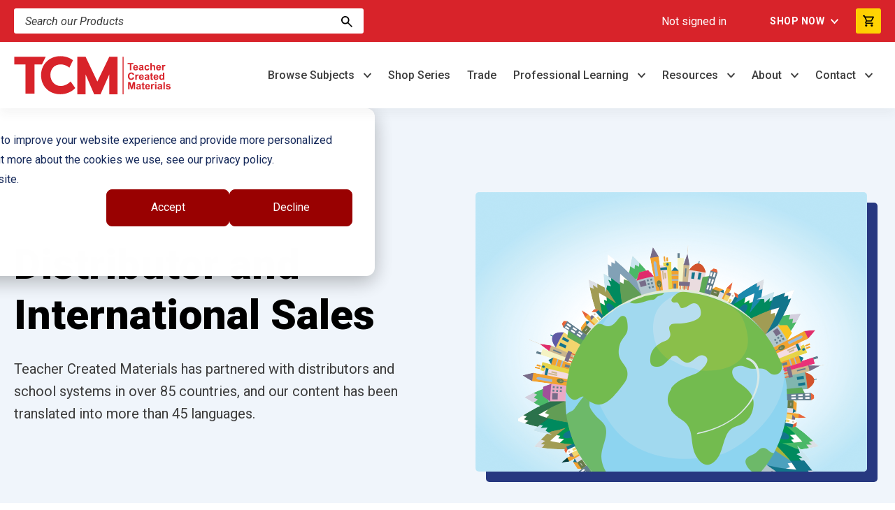

--- FILE ---
content_type: text/css
request_url: https://www.teachercreatedmaterials.com/hubfs/hub_generated/module_assets/1/176150985387/1768503405594/module_u4m-alternating-content.min.css
body_size: 2177
content:
.hs-search-results__featured-image{margin-right:20rem}.eyebrow{color:#273880;display:block;font-family:Roboto,Arial,sans-serif;font-size:16rem;font-weight:700;letter-spacing:1rem;margin-bottom:10rem;margin-top:0;text-transform:uppercase}@media(max-width:768px){.eyebrow{font-size:14rem}}.card-eyebrow{color:#0379bc;display:inline-block;font-size:14rem;font-weight:500;margin-bottom:10rem}.card-eyebrow,.h1{line-height:1.2;margin-top:0}.h1{font-family:Roboto,Arial,sans-serif;font-size:60rem;font-weight:900;margin-bottom:30rem}.h1 span{font-weight:300;letter-spacing:-.75rem}@media(max-width:1024px){.h1{font-size:48rem}}@media(max-width:580px){.h1{font-size:38rem;margin-bottom:20rem}}.h2{font-family:Roboto,Arial,sans-serif;font-size:48rem;font-weight:700;line-height:1.2;margin-bottom:20rem}.h2 span{font-weight:300}@media(max-width:1024px){.h2{font-size:38rem}}@media(max-width:580px){.h2{font-size:32rem;margin-bottom:20rem}}.h3{font-family:Roboto,Arial,sans-serif;font-size:36rem;font-weight:700;line-height:1.2;margin-bottom:20rem}.h3 span{font-weight:300}@media(max-width:1024px){.h3{font-size:32rem}}@media(max-width:580px){.h3{font-size:28rem;margin-bottom:20rem}}.h4{font-family:Roboto,Arial,sans-serif;font-size:28rem;font-weight:700;line-height:1.2;margin-bottom:20rem}.h4 span{font-weight:300}@media(max-width:1024px){.h4{font-size:28rem}}@media(max-width:580px){.h4{font-size:24rem;margin-bottom:20rem}}.h5{font-family:Roboto,Arial,sans-serif;font-size:24rem;font-weight:700;line-height:1.2;margin-bottom:20rem}.h5 span{font-weight:300}@media(max-width:1024px){.h5{font-size:22rem}}@media(max-width:580px){.h5{font-size:20rem;margin-bottom:20rem}}.h6{font-family:Roboto,Arial,sans-serif;font-size:20rem;font-weight:700;line-height:1.2;margin-bottom:20rem}.h6 span{font-weight:300}@media(max-width:1024px){.h6{font-size:19rem}}@media(max-width:580px){.h6{font-size:18rem;margin-bottom:20rem}}ul li::marker{color:red}.button{background-color:transparent;border:2rem solid #0379bc;border-radius:3rem;color:#0379bc;cursor:pointer;display:inline-block;font-family:Roboto,Arial,sans-serif;font-size:16rem;font-weight:900;letter-spacing:1.33px;line-height:1;margin:20rem 0;padding:14rem 32rem;text-align:center;text-decoration:none;text-transform:uppercase;transition:.1s ease-in}.button:focus,.button:hover{background-color:#0379bc;color:#fff}@media(max-width:768px){.button{font-size:14rem}}.button-white{background-color:hsla(0,0%,100%,.1);border:2rem solid #fff;border-radius:3rem;color:#fff;cursor:pointer;display:inline-block;font-family:Roboto,Arial,sans-serif;font-size:16rem;font-weight:900;letter-spacing:1.33px;line-height:1;margin:20rem 0;padding:14rem 32rem;text-align:center;text-decoration:none;text-shadow:0 6px 12px rgba(61,61,61,.3);text-transform:uppercase;transition:.1s ease-in}.button-white:focus,.button-white:hover{background-color:#fff;color:#0379bc;text-shadow:none}@media(max-width:768px){.button-white{font-size:14rem}}.button-cta{background-image:linear-gradient(270deg,#ffd503,#fc0);border:2rem solid transparent;border-radius:3rem;color:#3d3d3d;cursor:pointer;display:inline-block;font-family:Roboto,Arial,sans-serif;font-size:16rem;font-weight:900;letter-spacing:1.33px;line-height:1;margin:20rem 0;padding:14rem 32rem;position:relative;text-align:center;text-decoration:none;text-transform:uppercase;transition:.25s ease-in;z-index:1}.button-cta:before{background:#f3a200;bottom:0;content:"";height:100%;left:0;opacity:0;position:absolute;top:0;transition:.25s ease-in;width:100%;z-index:-1}.button-cta:focus,.button-cta:hover{background-position:100%;border-color:#f3a200;color:#3d3d3d;text-shadow:none}.button-cta:focus:before,.button-cta:hover:before{opacity:1}@media(max-width:768px){.button-cta{font-size:14rem}}.button-text{align-items:center;color:#000;cursor:pointer;display:flex;font-size:16rem;font-weight:700;font-weight:900;letter-spacing:1.25px;margin:20rem 0}.button-text:after{align-items:center;background-image:url(/hubfs/40860384/TCM-SRW-Unified4/elements/buttonText-arrow.svg);background-position:50%;background-repeat:no-repeat;border:2rem solid #000;border-radius:50%;content:"";display:flex;height:30rem;justify-content:center;margin-left:10rem;position:relative;transition:.25s ease-in;width:30rem}.button-text:focus,.button-text:hover{color:#000}.button-text:focus:after,.button-text:hover:after{background-color:#000;background-image:url(/hubfs/40860384/TCM-SRW-Unified4/elements/buttonText-arrow_white.svg);transform:translateX(5rem)}@media(max-width:768px){.button-text{font-size:14rem}}.button-text-white{align-items:center;color:#fff;cursor:pointer;display:flex;font-size:16rem;font-weight:700;font-weight:900;letter-spacing:1.25px;margin:20rem 0}.button-text-white:after{align-items:center;background-image:url(/hubfs/40860384/TCM-SRW-Unified4/elements/buttonText-arrow_white.svg);background-position:50%;background-repeat:no-repeat;border:2rem solid #fff;border-radius:50%;content:"";display:flex;height:30rem;justify-content:center;margin-left:10rem;position:relative;transition:.25s ease-in;width:30rem}.button-text-white:focus,.button-text-white:hover{color:#fff}.button-text-white:focus:after,.button-text-white:hover:after{background-color:#fff;background-image:url(/hubfs/40860384/TCM-SRW-Unified4/elements/buttonText-arrow.svg);transform:translateX(5rem)}@media(max-width:768px){.button-text-white{font-size:14rem}}.button-small{background-color:transparent;border:2rem solid #0379bc;border-radius:3rem;color:#0379bc;cursor:pointer;display:inline-block;font-family:Roboto,Arial,sans-serif;font-size:16rem;font-size:13rem;font-weight:900;letter-spacing:1.33px;line-height:1;line-height:1.2;margin:20rem 0;padding:10rem 20rem;text-align:center;text-decoration:none;text-transform:uppercase;transition:.1s ease-in}.button-small:focus,.button-small:hover{background-color:#0379bc;color:#fff}@media(max-width:768px){.button-small{font-size:14rem}}.button-cta-small{background-image:linear-gradient(270deg,#ffd503,#fc0);border:2rem solid transparent;border-radius:3rem;color:#3d3d3d;cursor:pointer;display:inline-block;font-family:Roboto,Arial,sans-serif;font-size:16rem;font-size:13rem;font-weight:900;letter-spacing:1.33px;line-height:1;line-height:1.2;margin:20rem 0;padding:10rem 20rem;position:relative;text-align:center;text-decoration:none;text-transform:uppercase;transition:.25s ease-in;z-index:1}.button-cta-small:before{background:#f3a200;bottom:0;content:"";height:100%;left:0;opacity:0;position:absolute;top:0;transition:.25s ease-in;width:100%;z-index:-1}.button-cta-small:focus,.button-cta-small:hover{background-position:100%;border-color:#f3a200;color:#3d3d3d;text-shadow:none}.button-cta-small:focus:before,.button-cta-small:hover:before{opacity:1}@media(max-width:768px){.button-cta-small{font-size:14rem}}.button-white-small{background-color:hsla(0,0%,100%,.1);border:2rem solid #fff;border-radius:3rem;color:#fff;cursor:pointer;display:inline-block;font-family:Roboto,Arial,sans-serif;font-size:16rem;font-size:13rem;font-weight:900;letter-spacing:1.33px;line-height:1;line-height:1.2;margin:20rem 0;padding:10rem 30rem;text-align:center;text-decoration:none;text-shadow:0 6px 12px rgba(61,61,61,.3);text-transform:uppercase;transition:.1s ease-in}.button-white-small:focus,.button-white-small:hover{background-color:#fff;color:#0379bc;text-shadow:none}@media(max-width:768px){.button-white-small{font-size:14rem}}.button-text-small{align-items:center;color:#000;cursor:pointer;display:flex;font-size:16rem;font-size:14rem;font-weight:900;font-weight:700;letter-spacing:1.25px;letter-spacing:1rem;line-height:1.2;margin:20rem 0}.button-text-small:after{align-items:center;background-image:url(/hubfs/40860384/TCM-SRW-Unified4/elements/buttonText-arrow.svg);background-position:50%;background-repeat:no-repeat;border-radius:50%;content:"";display:flex;height:30rem;justify-content:center;margin-left:10rem;position:relative;transition:.25s ease-in;width:30rem}.button-text-small:focus,.button-text-small:hover{color:#000}.button-text-small:focus:after,.button-text-small:hover:after{background-color:#000;background-image:url(/hubfs/40860384/TCM-SRW-Unified4/elements/buttonText-arrow_white.svg);transform:translateX(5rem)}@media(max-width:768px){.button-text-small{font-size:14rem}}.button-text-small:after{background-image:url(/hubfs/40860384/TCM-SRW-Unified4/elements/buttonTextSmall-arrow.svg);background-size:10rem;border:2rem solid #000;flex:0 0 22rem;height:22rem;width:22rem}.button-text-small:focus:after,.button-text-small:hover:after{background-image:url(/hubfs/40860384/TCM-SRW-Unified4/elements/buttonTextSmall-arrow_white.svg)}.button-text-white-small{align-items:center;color:#fff;cursor:pointer;display:flex;font-size:16rem;font-size:14rem;font-weight:900;font-weight:700;letter-spacing:1.25px;letter-spacing:1rem;line-height:1.2;margin:20rem 0}.button-text-white-small:after{align-items:center;background-image:url(/hubfs/40860384/TCM-SRW-Unified4/elements/buttonText-arrow_white.svg);background-position:50%;background-repeat:no-repeat;border-radius:50%;content:"";display:flex;height:30rem;justify-content:center;margin-left:10rem;position:relative;transition:.25s ease-in;width:30rem}.button-text-white-small:focus,.button-text-white-small:hover{color:#fff}.button-text-white-small:focus:after,.button-text-white-small:hover:after{background-color:#fff;background-image:url(/hubfs/40860384/TCM-SRW-Unified4/elements/buttonText-arrow.svg);transform:translateX(5rem)}@media(max-width:768px){.button-text-white-small{font-size:14rem}}.button-text-white-small:after{background-image:url(/hubfs/40860384/TCM-SRW-Unified4/elements/buttonTextSmall-arrow_white.svg);background-size:10rem;border:2rem solid #fff;height:22rem;width:22rem}.button-text-white-small:focus:after,.button-text-white-small:hover:after{background-image:url(/hubfs/40860384/TCM-SRW-Unified4/elements/buttonTextSmall-arrow.svg)}html{font-size:1px}@media(max-width:580px){html{font-size:1px}}@media(min-width:2560px){html{font-size:1px}}section.u4m-alternating-content{margin-bottom:120rem}section.u4m-alternating-content.reverse-text .content .eyebrow,section.u4m-alternating-content.reverse-text .content h2,section.u4m-alternating-content.reverse-text .content h3,section.u4m-alternating-content.reverse-text .content span.richtext{color:#fff;text-shadow:0 6px 12px rgba(61,61,61,.3)}section.u4m-alternating-content div.inner{float:none;margin-left:auto;margin-right:auto;max-width:1340rem;padding-left:20rem;padding-right:20rem}section.u4m-alternating-content div.inner .module-introduction{margin-bottom:80rem}section.u4m-alternating-content div.inner div.row-container{align-items:center;-moz-column-gap:100rem;column-gap:100rem;display:flex;justify-content:space-between}@media(max-width:1440px){section.u4m-alternating-content div.inner div.row-container{-moz-column-gap:80rem;column-gap:80rem}}@media(max-width:1280px){section.u4m-alternating-content div.inner div.row-container{-moz-column-gap:50rem;column-gap:50rem}}@media(max-width:1024px){section.u4m-alternating-content div.inner div.row-container{align-items:flex-start}}@media(max-width:768px){section.u4m-alternating-content div.inner div.row-container{align-items:center;-moz-column-gap:unset;column-gap:unset;flex-direction:column-reverse!important;row-gap:50rem}}section.u4m-alternating-content div.inner div.row-container.no-media{justify-content:center}section.u4m-alternating-content div.inner div.row-container.no-media .content{max-width:860rem!important}section.u4m-alternating-content div.inner div.row-container.content-left{flex-direction:row}section.u4m-alternating-content div.inner div.row-container.content-right{flex-direction:row-reverse}section.u4m-alternating-content div.inner div.row-container .content{max-width:560rem;width:100%}section.u4m-alternating-content div.inner div.row-container .content .h2,section.u4m-alternating-content div.inner div.row-container .content .heading,section.u4m-alternating-content div.inner div.row-container .content h2,section.u4m-alternating-content div.inner div.row-container .content h3.h2{font-family:Roboto,Arial,sans-serif;font-size:36rem;font-weight:700;line-height:1.2;margin-bottom:20rem;margin-top:0}section.u4m-alternating-content div.inner div.row-container .content .h2 span,section.u4m-alternating-content div.inner div.row-container .content .heading span,section.u4m-alternating-content div.inner div.row-container .content h2 span,section.u4m-alternating-content div.inner div.row-container .content h3.h2 span{font-weight:300}@media(max-width:1024px){section.u4m-alternating-content div.inner div.row-container .content .h2,section.u4m-alternating-content div.inner div.row-container .content .heading,section.u4m-alternating-content div.inner div.row-container .content h2,section.u4m-alternating-content div.inner div.row-container .content h3.h2{font-size:32rem}}@media(max-width:580px){section.u4m-alternating-content div.inner div.row-container .content .h2,section.u4m-alternating-content div.inner div.row-container .content .heading,section.u4m-alternating-content div.inner div.row-container .content h2,section.u4m-alternating-content div.inner div.row-container .content h3.h2{font-size:28rem;margin-bottom:20rem}}section.u4m-alternating-content div.inner div.row-container .content .h3,section.u4m-alternating-content div.inner div.row-container .content .subheading,section.u4m-alternating-content div.inner div.row-container .content h3:not(.h2),section.u4m-alternating-content div.inner div.row-container .content h4.h3{font-family:Roboto,Arial,sans-serif;font-size:20rem;font-weight:700;line-height:1.2;margin-bottom:20rem;margin-top:-5rem}section.u4m-alternating-content div.inner div.row-container .content .h3 span,section.u4m-alternating-content div.inner div.row-container .content .subheading span,section.u4m-alternating-content div.inner div.row-container .content h3:not(.h2) span,section.u4m-alternating-content div.inner div.row-container .content h4.h3 span{font-weight:300}@media(max-width:1024px){section.u4m-alternating-content div.inner div.row-container .content .h3,section.u4m-alternating-content div.inner div.row-container .content .subheading,section.u4m-alternating-content div.inner div.row-container .content h3:not(.h2),section.u4m-alternating-content div.inner div.row-container .content h4.h3{font-size:19rem}}@media(max-width:580px){section.u4m-alternating-content div.inner div.row-container .content .h3,section.u4m-alternating-content div.inner div.row-container .content .subheading,section.u4m-alternating-content div.inner div.row-container .content h3:not(.h2),section.u4m-alternating-content div.inner div.row-container .content h4.h3{font-size:18rem;margin-bottom:20rem}}section.u4m-alternating-content div.inner div.row-container .content span.rich-text{font-family:Roboto,Arial,sans-serif;font-size:16rem;line-height:1.6;margin-bottom:20rem;margin-top:0}@media(max-width:580px){section.u4m-alternating-content div.inner div.row-container .content span.rich-text{font-size:15rem}}section.u4m-alternating-content div.inner div.row-container .content .button-group{align-items:center;-moz-column-gap:20rem;column-gap:20rem;display:flex;flex-direction:row;flex-wrap:wrap;margin-top:30rem;row-gap:20rem}section.u4m-alternating-content div.inner div.row-container .content .button-group span a{background-image:linear-gradient(270deg,#ffd503,#fc0);border:2rem solid transparent;border-radius:3rem;color:#3d3d3d;cursor:pointer;display:inline-block;font-family:Roboto,Arial,sans-serif;font-size:16rem;font-weight:900;letter-spacing:1.33px;line-height:1;margin:0;padding:14rem 32rem;position:relative;text-align:center;text-decoration:none;text-transform:uppercase;transition:.25s ease-in;z-index:1}section.u4m-alternating-content div.inner div.row-container .content .button-group span a:before{background:#f3a200;bottom:0;content:"";height:100%;left:0;opacity:0;position:absolute;top:0;transition:.25s ease-in;width:100%;z-index:-1}section.u4m-alternating-content div.inner div.row-container .content .button-group span a:focus,section.u4m-alternating-content div.inner div.row-container .content .button-group span a:hover{background-position:100%;border-color:#f3a200;color:#3d3d3d;text-shadow:none}section.u4m-alternating-content div.inner div.row-container .content .button-group span a:focus:before,section.u4m-alternating-content div.inner div.row-container .content .button-group span a:hover:before{opacity:1}@media(max-width:768px){section.u4m-alternating-content div.inner div.row-container .content .button-group span a{font-size:14rem}}section.u4m-alternating-content div.inner div.row-container .content .button-group a{margin:0;text-decoration:none!important}section.u4m-alternating-content div.inner div.row-container .media{max-width:560rem;width:100%}section.u4m-alternating-content div.inner div.row-container .media:not(.unstyled){border-radius:8rem}section.u4m-alternating-content div.inner div.row-container .media:not(.unstyled) div,section.u4m-alternating-content div.inner div.row-container .media:not(.unstyled) img{border-radius:inherit}section.u4m-alternating-content div.inner div.row-container .media:not(.unstyled).media-right{box-shadow:15rem 15rem 0 red}section.u4m-alternating-content div.inner div.row-container .media:not(.unstyled).media-left{box-shadow:-15rem 15rem 0 #0c0}section.u4m-alternating-content div.inner div.row-container .media:not(.unstyled):not(.image){overflow:hidden}section.u4m-alternating-content div.inner div.row-container .media:not(.unstyled).image img{box-shadow:0 8px 14px rgba(61,61,61,.05)}section.u4m-alternating-content div.inner div.row-container .media.unstyled *{border-radius:0;box-shadow:none}section.u4m-alternating-content div.inner div.row-container .media.image img{border-radius:inherit;max-width:640rem;width:100%}section.u4m-alternating-content .dropdown{max-width:240rem;position:relative;width:100%;z-index:99}section.u4m-alternating-content .dropdown .cta{background-image:linear-gradient(270deg,#ffd503,#fc0);border:2rem solid transparent;border-radius:3rem;color:#3d3d3d;cursor:pointer;display:inline-block;font-family:Roboto,Arial,sans-serif;font-size:16rem;font-weight:900;letter-spacing:1.33px;line-height:1;margin:0;padding:14rem 32rem;position:relative;text-align:center;text-decoration:none;text-transform:uppercase;transition:.25s ease-in;z-index:1}section.u4m-alternating-content .dropdown .cta:before{background:#f3a200;bottom:0;content:"";height:100%;left:0;opacity:0;position:absolute;top:0;transition:.25s ease-in;width:100%;z-index:-1}section.u4m-alternating-content .dropdown .cta:focus,section.u4m-alternating-content .dropdown .cta:hover{background-position:100%;border-color:#f3a200;color:#3d3d3d;text-shadow:none}section.u4m-alternating-content .dropdown .cta:focus:before,section.u4m-alternating-content .dropdown .cta:hover:before{opacity:1}@media(max-width:768px){section.u4m-alternating-content .dropdown .cta{font-size:14rem}}section.u4m-alternating-content .dropdown .cta:after{background-image:url(/hubfs/40860384/TCM-SRW-Unified4/elements/carets/downCaret_lookInside.svg);background-position:50%;background-repeat:no-repeat;background-size:13rem;content:"";display:inline-block;height:9rem;margin-left:8rem;position:relative;top:0;transition:.25s ease-in;width:13rem}section.u4m-alternating-content .dropdown ul{background-color:#f0f5fb;border-bottom-left-radius:8rem;border-bottom-right-radius:8rem;display:none;left:0;list-style:none;padding:0;position:absolute;top:100%;width:100%}section.u4m-alternating-content .dropdown ul li{margin:0}section.u4m-alternating-content .dropdown ul li a{border-bottom:1rem solid #dde2e9;color:#3d3d3d;display:block;padding:8px 12px}section.u4m-alternating-content .dropdown ul li a:hover{color:#0379bc}section.u4m-alternating-content .dropdown:hover .cta:after{top:-2rem!important;transform:rotate(180deg)}section.u4m-alternating-content .dropdown:hover ul{display:block}section.u4m-alternating-content .media{position:relative}section.u4m-alternating-content .connector_wrap{display:none;position:absolute;transform:translateZ(0);width:70%}section.u4m-alternating-content .connector_wrap img{box-shadow:none!important;max-width:400px;transform:translateZ(0);width:100%}@media(max-width:1280px){section.u4m-alternating-content .connector_wrap{display:none!important}}section.u4m-alternating-content .content-left .connector_wrap.bottom{display:block;right:calc(100% - 130px);top:calc(100% + 14px)}section.u4m-alternating-content .content-right .connector_wrap.top{display:block;left:calc(100% - 83px);top:calc(100% + 14px)}

--- FILE ---
content_type: text/css
request_url: https://www.teachercreatedmaterials.com/hubfs/hub_generated/module_assets/1/176152589574/1768499961307/module_u4m-rich-text.min.css
body_size: 1606
content:
.hs-search-results__featured-image{margin-right:20rem}.eyebrow{color:#273880;display:block;font-family:Roboto,Arial,sans-serif;font-size:16rem;font-weight:700;letter-spacing:1rem;margin-bottom:10rem;margin-top:0;text-transform:uppercase}@media(max-width:768px){.eyebrow{font-size:14rem}}.card-eyebrow{color:#0379bc;display:inline-block;font-size:14rem;font-weight:500;margin-bottom:10rem}.card-eyebrow,.h1{line-height:1.2;margin-top:0}.h1{font-family:Roboto,Arial,sans-serif;font-size:60rem;font-weight:900;margin-bottom:30rem}.h1 span{font-weight:300;letter-spacing:-.75rem}@media(max-width:1024px){.h1{font-size:48rem}}@media(max-width:580px){.h1{font-size:38rem;margin-bottom:20rem}}.h2{font-family:Roboto,Arial,sans-serif;font-size:48rem;font-weight:700;line-height:1.2;margin-bottom:20rem}.h2 span{font-weight:300}@media(max-width:1024px){.h2{font-size:38rem}}@media(max-width:580px){.h2{font-size:32rem;margin-bottom:20rem}}.h3{font-family:Roboto,Arial,sans-serif;font-size:36rem;font-weight:700;line-height:1.2;margin-bottom:20rem}.h3 span{font-weight:300}@media(max-width:1024px){.h3{font-size:32rem}}@media(max-width:580px){.h3{font-size:28rem;margin-bottom:20rem}}.h4{font-family:Roboto,Arial,sans-serif;font-size:28rem;font-weight:700;line-height:1.2;margin-bottom:20rem}.h4 span{font-weight:300}@media(max-width:1024px){.h4{font-size:28rem}}@media(max-width:580px){.h4{font-size:24rem;margin-bottom:20rem}}.h5{font-family:Roboto,Arial,sans-serif;font-size:24rem;font-weight:700;line-height:1.2;margin-bottom:20rem}.h5 span{font-weight:300}@media(max-width:1024px){.h5{font-size:22rem}}@media(max-width:580px){.h5{font-size:20rem;margin-bottom:20rem}}.h6{font-family:Roboto,Arial,sans-serif;font-size:20rem;font-weight:700;line-height:1.2;margin-bottom:20rem}.h6 span{font-weight:300}@media(max-width:1024px){.h6{font-size:19rem}}@media(max-width:580px){.h6{font-size:18rem;margin-bottom:20rem}}ul li::marker{color:red}.button{background-color:transparent;border:2rem solid #0379bc;border-radius:3rem;color:#0379bc;cursor:pointer;display:inline-block;font-family:Roboto,Arial,sans-serif;font-size:16rem;font-weight:900;letter-spacing:1.33px;line-height:1;margin:20rem 0;padding:14rem 32rem;text-align:center;text-decoration:none;text-transform:uppercase;transition:.1s ease-in}.button:focus,.button:hover{background-color:#0379bc;color:#fff}@media(max-width:768px){.button{font-size:14rem}}.button-white{background-color:hsla(0,0%,100%,.1);border:2rem solid #fff;border-radius:3rem;color:#fff;cursor:pointer;display:inline-block;font-family:Roboto,Arial,sans-serif;font-size:16rem;font-weight:900;letter-spacing:1.33px;line-height:1;margin:20rem 0;padding:14rem 32rem;text-align:center;text-decoration:none;text-shadow:0 6px 12px rgba(61,61,61,.3);text-transform:uppercase;transition:.1s ease-in}.button-white:focus,.button-white:hover{background-color:#fff;color:#0379bc;text-shadow:none}@media(max-width:768px){.button-white{font-size:14rem}}.button-cta{background-image:linear-gradient(270deg,#ffd503,#fc0);border:2rem solid transparent;border-radius:3rem;color:#3d3d3d;cursor:pointer;display:inline-block;font-family:Roboto,Arial,sans-serif;font-size:16rem;font-weight:900;letter-spacing:1.33px;line-height:1;margin:20rem 0;padding:14rem 32rem;position:relative;text-align:center;text-decoration:none;text-transform:uppercase;transition:.25s ease-in;z-index:1}.button-cta:before{background:#f3a200;bottom:0;content:"";height:100%;left:0;opacity:0;position:absolute;top:0;transition:.25s ease-in;width:100%;z-index:-1}.button-cta:focus,.button-cta:hover{background-position:100%;border-color:#f3a200;color:#3d3d3d;text-shadow:none}.button-cta:focus:before,.button-cta:hover:before{opacity:1}@media(max-width:768px){.button-cta{font-size:14rem}}.button-text{align-items:center;color:#000;cursor:pointer;display:flex;font-size:16rem;font-weight:700;font-weight:900;letter-spacing:1.25px;margin:20rem 0}.button-text:after{align-items:center;background-image:url(/hubfs/40860384/TCM-SRW-Unified4/elements/buttonText-arrow.svg);background-position:50%;background-repeat:no-repeat;border:2rem solid #000;border-radius:50%;content:"";display:flex;height:30rem;justify-content:center;margin-left:10rem;position:relative;transition:.25s ease-in;width:30rem}.button-text:focus,.button-text:hover{color:#000}.button-text:focus:after,.button-text:hover:after{background-color:#000;background-image:url(/hubfs/40860384/TCM-SRW-Unified4/elements/buttonText-arrow_white.svg);transform:translateX(5rem)}@media(max-width:768px){.button-text{font-size:14rem}}.button-text-white{align-items:center;color:#fff;cursor:pointer;display:flex;font-size:16rem;font-weight:700;font-weight:900;letter-spacing:1.25px;margin:20rem 0}.button-text-white:after{align-items:center;background-image:url(/hubfs/40860384/TCM-SRW-Unified4/elements/buttonText-arrow_white.svg);background-position:50%;background-repeat:no-repeat;border:2rem solid #fff;border-radius:50%;content:"";display:flex;height:30rem;justify-content:center;margin-left:10rem;position:relative;transition:.25s ease-in;width:30rem}.button-text-white:focus,.button-text-white:hover{color:#fff}.button-text-white:focus:after,.button-text-white:hover:after{background-color:#fff;background-image:url(/hubfs/40860384/TCM-SRW-Unified4/elements/buttonText-arrow.svg);transform:translateX(5rem)}@media(max-width:768px){.button-text-white{font-size:14rem}}.button-small{background-color:transparent;border:2rem solid #0379bc;border-radius:3rem;color:#0379bc;cursor:pointer;display:inline-block;font-family:Roboto,Arial,sans-serif;font-size:16rem;font-size:13rem;font-weight:900;letter-spacing:1.33px;line-height:1;line-height:1.2;margin:20rem 0;padding:10rem 20rem;text-align:center;text-decoration:none;text-transform:uppercase;transition:.1s ease-in}.button-small:focus,.button-small:hover{background-color:#0379bc;color:#fff}@media(max-width:768px){.button-small{font-size:14rem}}.button-cta-small{background-image:linear-gradient(270deg,#ffd503,#fc0);border:2rem solid transparent;border-radius:3rem;color:#3d3d3d;cursor:pointer;display:inline-block;font-family:Roboto,Arial,sans-serif;font-size:16rem;font-size:13rem;font-weight:900;letter-spacing:1.33px;line-height:1;line-height:1.2;margin:20rem 0;padding:10rem 20rem;position:relative;text-align:center;text-decoration:none;text-transform:uppercase;transition:.25s ease-in;z-index:1}.button-cta-small:before{background:#f3a200;bottom:0;content:"";height:100%;left:0;opacity:0;position:absolute;top:0;transition:.25s ease-in;width:100%;z-index:-1}.button-cta-small:focus,.button-cta-small:hover{background-position:100%;border-color:#f3a200;color:#3d3d3d;text-shadow:none}.button-cta-small:focus:before,.button-cta-small:hover:before{opacity:1}@media(max-width:768px){.button-cta-small{font-size:14rem}}.button-white-small{background-color:hsla(0,0%,100%,.1);border:2rem solid #fff;border-radius:3rem;color:#fff;cursor:pointer;display:inline-block;font-family:Roboto,Arial,sans-serif;font-size:16rem;font-size:13rem;font-weight:900;letter-spacing:1.33px;line-height:1;line-height:1.2;margin:20rem 0;padding:10rem 30rem;text-align:center;text-decoration:none;text-shadow:0 6px 12px rgba(61,61,61,.3);text-transform:uppercase;transition:.1s ease-in}.button-white-small:focus,.button-white-small:hover{background-color:#fff;color:#0379bc;text-shadow:none}@media(max-width:768px){.button-white-small{font-size:14rem}}.button-text-small{align-items:center;color:#000;cursor:pointer;display:flex;font-size:16rem;font-size:14rem;font-weight:900;font-weight:700;letter-spacing:1.25px;letter-spacing:1rem;line-height:1.2;margin:20rem 0}.button-text-small:after{align-items:center;background-image:url(/hubfs/40860384/TCM-SRW-Unified4/elements/buttonText-arrow.svg);background-position:50%;background-repeat:no-repeat;border-radius:50%;content:"";display:flex;height:30rem;justify-content:center;margin-left:10rem;position:relative;transition:.25s ease-in;width:30rem}.button-text-small:focus,.button-text-small:hover{color:#000}.button-text-small:focus:after,.button-text-small:hover:after{background-color:#000;background-image:url(/hubfs/40860384/TCM-SRW-Unified4/elements/buttonText-arrow_white.svg);transform:translateX(5rem)}@media(max-width:768px){.button-text-small{font-size:14rem}}.button-text-small:after{background-image:url(/hubfs/40860384/TCM-SRW-Unified4/elements/buttonTextSmall-arrow.svg);background-size:10rem;border:2rem solid #000;flex:0 0 22rem;height:22rem;width:22rem}.button-text-small:focus:after,.button-text-small:hover:after{background-image:url(/hubfs/40860384/TCM-SRW-Unified4/elements/buttonTextSmall-arrow_white.svg)}.button-text-white-small{align-items:center;color:#fff;cursor:pointer;display:flex;font-size:16rem;font-size:14rem;font-weight:900;font-weight:700;letter-spacing:1.25px;letter-spacing:1rem;line-height:1.2;margin:20rem 0}.button-text-white-small:after{align-items:center;background-image:url(/hubfs/40860384/TCM-SRW-Unified4/elements/buttonText-arrow_white.svg);background-position:50%;background-repeat:no-repeat;border-radius:50%;content:"";display:flex;height:30rem;justify-content:center;margin-left:10rem;position:relative;transition:.25s ease-in;width:30rem}.button-text-white-small:focus,.button-text-white-small:hover{color:#fff}.button-text-white-small:focus:after,.button-text-white-small:hover:after{background-color:#fff;background-image:url(/hubfs/40860384/TCM-SRW-Unified4/elements/buttonText-arrow.svg);transform:translateX(5rem)}@media(max-width:768px){.button-text-white-small{font-size:14rem}}.button-text-white-small:after{background-image:url(/hubfs/40860384/TCM-SRW-Unified4/elements/buttonTextSmall-arrow_white.svg);background-size:10rem;border:2rem solid #fff;height:22rem;width:22rem}.button-text-white-small:focus:after,.button-text-white-small:hover:after{background-image:url(/hubfs/40860384/TCM-SRW-Unified4/elements/buttonTextSmall-arrow.svg)}html{font-size:1px}@media(max-width:580px){html{font-size:1px}}@media(min-width:2560px){html{font-size:1px}}section.u4m-rich-text{background-position:50% 50%;background-size:cover}section.u4m-rich-text.reverse-text{color:#fff}section.u4m-rich-text div.content{float:none;margin:50rem auto 100rem;max-width:1340rem;max-width:900rem;padding-left:20rem;padding-right:20rem;position:relative;z-index:10}section.u4m-rich-text div.content .b1{font-family:Roboto,Arial,sans-serif;font-size:20rem;line-height:1.6;margin-bottom:20rem}@media(max-width:580px){section.u4m-rich-text div.content .b1{font-size:18rem}}section.u4m-rich-text div.content .b2{font-family:Roboto,Arial,sans-serif;font-size:18rem;line-height:1.6;margin-bottom:20rem}@media(max-width:580px){section.u4m-rich-text div.content .b2{font-size:17rem}}section.u4m-rich-text div.content .b3,section.u4m-rich-text div.content ol,section.u4m-rich-text div.content p,section.u4m-rich-text div.content ul{font-family:Roboto,Arial,sans-serif;font-size:16rem;line-height:1.6;margin-bottom:20rem}@media(max-width:580px){section.u4m-rich-text div.content .b3,section.u4m-rich-text div.content ol,section.u4m-rich-text div.content p,section.u4m-rich-text div.content ul{font-size:15rem}}section.u4m-rich-text div.content .b4{font-family:Roboto,Arial,sans-serif;font-size:15rem;line-height:1.6;margin-bottom:20rem}@media(max-width:580px){section.u4m-rich-text div.content .b4{font-size:14rem}}section.u4m-rich-text div.content .h1,section.u4m-rich-text div.content h1{font-family:Roboto,Arial,sans-serif;font-size:60rem;font-weight:900;line-height:1.2;margin-bottom:30rem;margin-top:0}section.u4m-rich-text div.content .h1 span,section.u4m-rich-text div.content h1 span{font-weight:300;letter-spacing:-.75rem}@media(max-width:1024px){section.u4m-rich-text div.content .h1,section.u4m-rich-text div.content h1{font-size:48rem}}@media(max-width:580px){section.u4m-rich-text div.content .h1,section.u4m-rich-text div.content h1{font-size:38rem;margin-bottom:20rem}}section.u4m-rich-text div.content .h2,section.u4m-rich-text div.content h2{font-family:Roboto,Arial,sans-serif;font-size:48rem;font-weight:700;line-height:1.2;margin-bottom:20rem}section.u4m-rich-text div.content .h2 span,section.u4m-rich-text div.content h2 span{font-weight:300}@media(max-width:1024px){section.u4m-rich-text div.content .h2,section.u4m-rich-text div.content h2{font-size:38rem}}@media(max-width:580px){section.u4m-rich-text div.content .h2,section.u4m-rich-text div.content h2{font-size:32rem;margin-bottom:20rem}}section.u4m-rich-text div.content .h3,section.u4m-rich-text div.content h3{font-family:Roboto,Arial,sans-serif;font-size:36rem;font-weight:700;line-height:1.2;margin-bottom:20rem}section.u4m-rich-text div.content .h3 span,section.u4m-rich-text div.content h3 span{font-weight:300}@media(max-width:1024px){section.u4m-rich-text div.content .h3,section.u4m-rich-text div.content h3{font-size:32rem}}@media(max-width:580px){section.u4m-rich-text div.content .h3,section.u4m-rich-text div.content h3{font-size:28rem;margin-bottom:20rem}}section.u4m-rich-text div.content .h4,section.u4m-rich-text div.content h4{font-family:Roboto,Arial,sans-serif;font-size:28rem;font-weight:700;line-height:1.2;margin-bottom:20rem}section.u4m-rich-text div.content .h4 span,section.u4m-rich-text div.content h4 span{font-weight:300}@media(max-width:1024px){section.u4m-rich-text div.content .h4,section.u4m-rich-text div.content h4{font-size:28rem}}@media(max-width:580px){section.u4m-rich-text div.content .h4,section.u4m-rich-text div.content h4{font-size:24rem;margin-bottom:20rem}}section.u4m-rich-text div.content .h5,section.u4m-rich-text div.content h5{font-family:Roboto,Arial,sans-serif;font-size:24rem;font-weight:700;line-height:1.2;margin-bottom:20rem}section.u4m-rich-text div.content .h5 span,section.u4m-rich-text div.content h5 span{font-weight:300}@media(max-width:1024px){section.u4m-rich-text div.content .h5,section.u4m-rich-text div.content h5{font-size:22rem}}@media(max-width:580px){section.u4m-rich-text div.content .h5,section.u4m-rich-text div.content h5{font-size:20rem;margin-bottom:20rem}}section.u4m-rich-text div.content .h6,section.u4m-rich-text div.content h6{font-family:Roboto,Arial,sans-serif;font-size:20rem;font-weight:700;line-height:1.2;margin-bottom:20rem}section.u4m-rich-text div.content .h6 span,section.u4m-rich-text div.content h6 span{font-weight:300}@media(max-width:1024px){section.u4m-rich-text div.content .h6,section.u4m-rich-text div.content h6{font-size:19rem}}@media(max-width:580px){section.u4m-rich-text div.content .h6,section.u4m-rich-text div.content h6{font-size:18rem;margin-bottom:20rem}}section.u4m-rich-text div.content .swatches div{display:inline-block;font-size:10rem;height:90rem;line-height:normal;margin:8rem;padding:5rem;text-align:center;vertical-align:top;width:90rem}section.u4m-rich-text div.content .swatches div.secondary{height:50rem;width:50rem}section.u4m-rich-text div.content .font-awesome-samples{font-size:40rem}section.u4m-rich-text div.content .action1{background-color:#0379bc;color:#fff}section.u4m-rich-text div.content .action2{background-color:#fc0;color:#fff}section.u4m-rich-text div.content .black{background-color:#000;color:#fff}section.u4m-rich-text div.content .gray1{background-color:#f0f5fb;color:#000}section.u4m-rich-text div.content .gray2{background-color:#dde2e9}section.u4m-rich-text div.content .gray3{background-color:#5a5a5a;color:#fff}section.u4m-rich-text div.content .white{background-color:#fff;border:1rem solid #dde2e9;color:#000}section.u4m-rich-text div.content .button{background-color:transparent;border:2rem solid #0379bc;border-radius:3rem;color:#0379bc;cursor:pointer;display:inline-block;font-family:Roboto,Arial,sans-serif;font-size:16rem;font-weight:900;letter-spacing:1.33px;line-height:1;margin:20rem 0;padding:14rem 32rem;text-align:center;text-decoration:none;text-transform:uppercase;transition:.1s ease-in}section.u4m-rich-text div.content .button:focus,section.u4m-rich-text div.content .button:hover{background-color:#0379bc;color:#fff}@media(max-width:768px){section.u4m-rich-text div.content .button{font-size:14rem}}section.u4m-rich-text div.content .button-small{background-color:transparent;border:2rem solid #0379bc;border-radius:3rem;color:#0379bc;cursor:pointer;display:inline-block;font-family:Roboto,Arial,sans-serif;font-size:16rem;font-size:13rem;font-weight:900;letter-spacing:1.33px;line-height:1;line-height:1.2;margin:20rem 0;padding:10rem 20rem;text-align:center;text-decoration:none;text-transform:uppercase;transition:.1s ease-in}section.u4m-rich-text div.content .button-small:focus,section.u4m-rich-text div.content .button-small:hover{background-color:#0379bc;color:#fff}@media(max-width:768px){section.u4m-rich-text div.content .button-small{font-size:14rem}}section.u4m-rich-text div.content .button-stroked{background-color:transparent;border:2rem solid #0379bc;border-radius:3rem;color:#0379bc;cursor:pointer;display:inline-block;font-family:Roboto,Arial,sans-serif;font-size:16rem;font-weight:900;letter-spacing:1.33px;line-height:1;margin:20rem 0;padding:14rem 32rem;text-align:center;text-decoration:none;text-transform:uppercase;transition:.1s ease-in}section.u4m-rich-text div.content .button-stroked:focus,section.u4m-rich-text div.content .button-stroked:hover{background-color:#0379bc;color:#fff}@media(max-width:768px){section.u4m-rich-text div.content .button-stroked{font-size:14rem}}section.u4m-rich-text div.content .button-text{align-items:center;color:#000;cursor:pointer;display:flex;font-size:16rem;font-weight:700;font-weight:900;letter-spacing:1.25px;margin:20rem 0}section.u4m-rich-text div.content .button-text:after{align-items:center;background-image:url(/hubfs/40860384/TCM-SRW-Unified4/elements/buttonText-arrow.svg);background-position:50%;background-repeat:no-repeat;border:2rem solid #000;border-radius:50%;content:"";display:flex;height:30rem;justify-content:center;margin-left:10rem;position:relative;transition:.25s ease-in;width:30rem}section.u4m-rich-text div.content .button-text:focus,section.u4m-rich-text div.content .button-text:hover{color:#000}section.u4m-rich-text div.content .button-text:focus:after,section.u4m-rich-text div.content .button-text:hover:after{background-color:#000;background-image:url(/hubfs/40860384/TCM-SRW-Unified4/elements/buttonText-arrow_white.svg);transform:translateX(5rem)}@media(max-width:768px){section.u4m-rich-text div.content .button-text{font-size:14rem}}section.u4m-rich-text div.content .hs-cta-wrapper a{background-color:transparent;border:2rem solid #0379bc;border-radius:3rem;color:#0379bc;cursor:pointer;display:inline-block;font-family:Roboto,Arial,sans-serif;font-size:16rem;font-weight:900;letter-spacing:1.33px;line-height:1;margin:20rem 0;padding:14rem 32rem;text-align:center;text-decoration:none;text-transform:uppercase;transition:.1s ease-in}section.u4m-rich-text div.content .hs-cta-wrapper a:focus,section.u4m-rich-text div.content .hs-cta-wrapper a:hover{background-color:#0379bc;color:#fff}@media(max-width:768px){section.u4m-rich-text div.content .hs-cta-wrapper a{font-size:14rem}}section.u4m-rich-text div.content .animation-sample-long,section.u4m-rich-text div.content .animation-sample-medium,section.u4m-rich-text div.content .animation-sample-short{background-color:#0379bc;color:#fff;cursor:pointer;font-weight:700;margin:10rem auto;padding:60rem 20rem;text-align:center;text-transform:uppercase}section.u4m-rich-text div.content .animation-sample-short{transition:.1s ease-in;width:50%}section.u4m-rich-text div.content .animation-sample-medium{transition:.25s ease-in;width:50%}section.u4m-rich-text div.content .animation-sample-long{transition:1s ease-in;width:50%}section.u4m-rich-text div.content .animation-sample-long:hover,section.u4m-rich-text div.content .animation-sample-medium:hover,section.u4m-rich-text div.content .animation-sample-short:hover{width:100%}section.u4m-rich-text div.content .anchor{display:block;position:relative;top:-100rem;visibility:hidden}section.u4m-rich-text div.content .anchor2{display:block;position:relative;top:-300rem;visibility:hidden}section.u4m-rich-text div.content .clear{clear:both}section.u4m-rich-text div.content .hs_cos_wrapper_type_header,section.u4m-rich-text div.content .hs_cos_wrapper_type_page_footer,section.u4m-rich-text div.content .hs_cos_wrapper_type_raw_html,section.u4m-rich-text div.content .hs_cos_wrapper_type_raw_jinja,section.u4m-rich-text div.content .hs_cos_wrapper_type_rich_text,section.u4m-rich-text div.content .hs_cos_wrapper_type_section_header,section.u4m-rich-text div.content .hs_cos_wrapper_type_text{word-wrap:break-word}

--- FILE ---
content_type: image/svg+xml
request_url: https://www.teachercreatedmaterials.com/hubfs/40860384/Web%20Assets%202023/TCM%20Design%20Assets/footerFiles/instagram%20icon.svg
body_size: 485
content:
<?xml version="1.0" encoding="UTF-8"?>
<svg width="14px" height="13px" viewBox="0 0 14 13" version="1.1" xmlns="http://www.w3.org/2000/svg" xmlns:xlink="http://www.w3.org/1999/xlink">
    <title>instagram icon</title>
    <g id="Page-2" stroke="none" stroke-width="1" fill="none" fill-rule="evenodd">
        <g id="instagram-icon" transform="translate(0.873, 0.6202)" fill="#3D3D3D" fill-rule="nonzero">
            <path d="M6.12975185,2.98524812 C4.39070418,2.98524812 2.98797849,4.38797381 2.98797849,6.12704819 C2.98797849,7.86609586 4.39070418,9.26882155 6.12975185,9.26882155 C7.86882623,9.26882155 9.27155192,7.86609586 9.27155192,6.12704819 C9.27155192,4.38797381 7.86882623,2.98524812 6.12975185,2.98524812 Z M6.12975185,8.16960008 C5.00593709,8.16960008 4.08719996,7.25358664 4.08719996,6.12704819 C4.08719996,5.00048303 5.0032134,4.08446959 6.12975185,4.08446959 C7.256317,4.08446959 8.17233045,5.00048303 8.17233045,6.12704819 C8.17233045,7.25358664 7.25359332,8.16960008 6.12975185,8.16960008 Z M10.132878,2.85672746 C10.132878,2.45204627 9.80475377,2.12392205 9.40007257,2.12392205 C8.99539138,2.12392205 8.66726716,2.45204627 8.66726716,2.85672746 C8.66726716,3.26140866 8.99264099,3.58953288 9.40007257,3.58953288 C9.80475377,3.58953288 10.132878,3.26415905 10.132878,2.85672746 Z M12.2137217,3.60048103 C12.1672588,2.61883207 11.9430353,1.74930823 11.2239017,1.03289835 C10.5074918,0.316515168 9.63796797,0.0922916119 8.65631901,0.0430783198 C7.64460267,-0.0143594399 4.61217734,-0.0143594399 3.60046101,0.0430783198 C2.62156243,0.0895412218 1.75203859,0.313764778 1.03290502,1.03017466 C0.313771453,1.74658454 0.0922715848,2.61610838 0.0430582927,3.59775734 C-0.0143527642,4.60947368 -0.0143527642,7.64187231 0.0430582927,8.65358864 C0.0895478975,9.63523761 0.313771453,10.5047614 1.03290502,11.2211713 C1.75203859,11.9375812 2.61883874,12.1617781 3.60046101,12.2110181 C4.61217734,12.2684291 7.64460267,12.2684291 8.65631901,12.2110181 C9.63796797,12.1645285 10.5074918,11.9403049 11.2239017,11.2211713 C11.9402849,10.5047614 12.1645084,9.63523761 12.2137217,8.65358864 C12.2711595,7.64187231 12.2711595,4.61219737 12.2137217,3.60048103 Z M10.9066989,9.73913827 C10.6934235,10.2750638 10.2805446,10.6879695 9.74186863,10.9039686 C8.93522993,11.223895 7.021172,11.1500617 6.12975185,11.1500617 C5.23835841,11.1500617 3.32157678,11.2211713 2.51766177,10.9039686 C1.98173623,10.6906932 1.56883056,10.2778142 1.35283148,9.73913827 C1.03290502,8.93249957 1.10673831,7.01844163 1.10673831,6.12704819 C1.10673831,5.23562804 1.03562871,3.31884642 1.35283148,2.5149314 C1.56610688,1.97900586 1.97898584,1.5661002 2.51766177,1.35010111 C3.32430047,1.03017466 5.23835841,1.10400795 6.12975185,1.10400795 C7.021172,1.10400795 8.93795362,1.03289835 9.74186863,1.35010111 C10.2777942,1.56337651 10.6906998,1.97625547 10.9066989,2.5149314 C11.2266254,3.32157011 11.1527921,5.23562804 11.1527921,6.12704819 C11.1527921,7.01844163 11.2266254,8.93522326 10.9066989,9.73913827 Z" id="Shape"></path>
        </g>
    </g>
</svg>